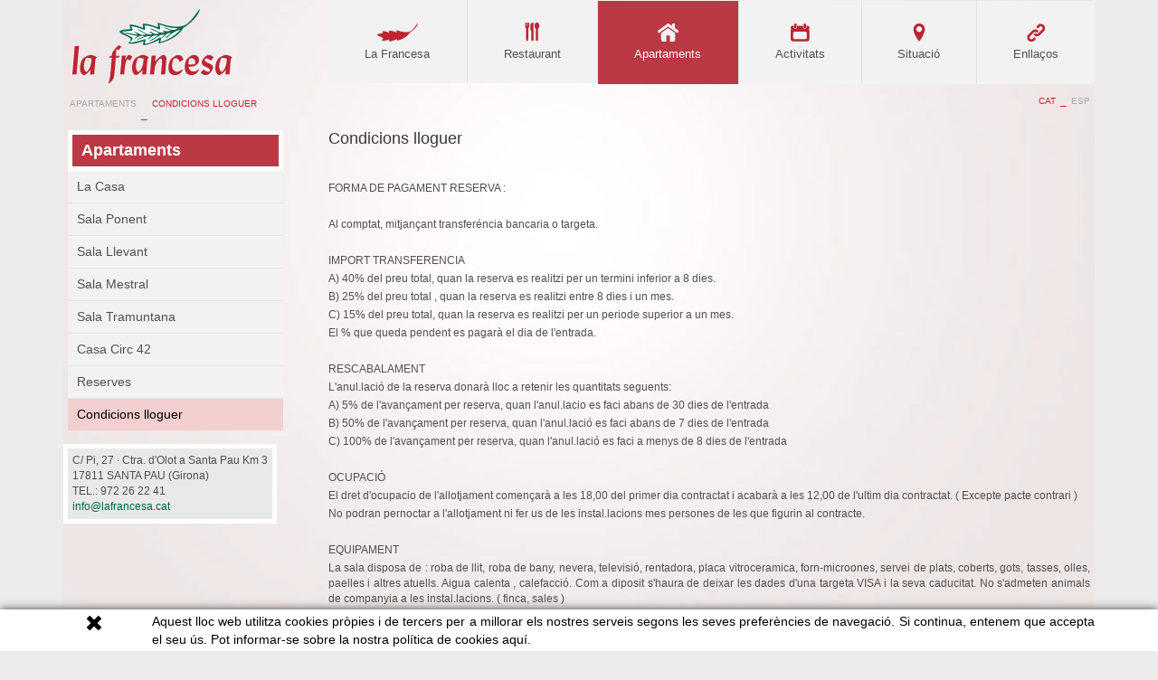

--- FILE ---
content_type: text/html; charset=utf-8
request_url: http://lafrancesa.cat/ca/condicions-lloguer.aspx
body_size: 9015
content:
<!DOCTYPE html>
<html>
<head>
	 
	<title>Condicions lloguer - RESTAURANT I ALLOTJAMENTS TURÍSTICS A LA GARROTXA</title>
	<link rel="shortcut icon" href="/FitxersWeb/11187/favicon.ico" />

	<meta charset="utf-8">
   	<meta http-equiv="X-UA-Compatible" content="IE=edge">
	<meta name="viewport" content="width=device-width, initial-scale=1.0">
	<meta name="title" lang="ca" content="Condicions lloguer - RESTAURANT I ALLOTJAMENTS TURÍSTICS A LA GARROTXA" />
<meta name="language" content="ca" />
<link rel="alternate" hreflang="ca" href="http://lafrancesa.cat/ca/condicions-lloguer.aspx" />
<link rel="alternate" hreflang="x-default" href="http://lafrancesa.cat/ca/condicions-lloguer.aspx" />
<link rel="alternate" hreflang="es" href="http://lafrancesa.cat/es/condiciones-alquiler.aspx" />
<meta name="robots" content="index, follow" />
<meta name="description" lang="ca" content="Allotjament turistic i rural i restaurant amb cuina volcànica a la garrotxa, girona" />
<meta name="keywords" lang="ca" content="allotjament rural, allotjament turistic, cuina volcànica, garrotxa, girona" />
<base href="http://lafrancesa.cat/skin/" />

	
	<link href="/skin/css/bootstrap.min.css" rel="stylesheet">
	
	<!-- CSS GPI -->
	<link rel="stylesheet" href="css/webnet.css" type="text/css" />
	<link rel="stylesheet" href="css/scrollBanner.css" type="text/css" />
	
	<!--[if IE 7]>
	<link rel="stylesheet" href="css/webnet_ie.css" type="text/css" />
	<![endif]-->

	<script type="text/javascript" src="/skin/js/jquery-1.11.0.min.js"></script>
	<script type="text/javascript" src="/skin/js/jquery-migrate-1.2.1.min.js"></script>
    	<script type="text/javascript" src="/skin/js/bootstrap.min.js"></script>
    	<script type="text/javascript" src="/skin/js/jquery.tools.min.js"></script>

   
	<script type="text/javascript" src="/WebNET/Javascript/jquery/jquery.cycle-2.88.js"></script>

	<link href='http://fonts.googleapis.com/css?family=Source+Sans+Pro:400,200' rel='stylesheet' type='text/css'>	
	
	<!--[if IE 7]>
		<link rel="stylesheet" href="/skin/css/ie7.css" type="text/css" />
	<![endif]-->

	<!--[if IE 8]>
		<link rel="stylesheet" href="/skin/css/ie8.css" type="text/css" />
	<![endif]-->

	<script type="text/javascript" src="/skin/js/jquery.colorbox-min.js"></script>

    	<link type="text/css" media="screen" rel="stylesheet" href="/skin/css/colorbox.css" />
	<script type="text/javascript">

		
		$(document).ready(function(){

			if ($( window ).width()>=767){	
				jQuery("a[rel='lightbox']").colorbox({transition:"fade",current:"{current} / {total}"});
			}else{
				jQuery("a[rel='lightbox']").click(function(e){
						e.preventDefault();
					})
			}
		});

	</script>

	<script type="text/javascript">

		$(document).ready(function(){
		$(".videobox").colorbox({
                        width:"70%", 
                        height:"70%", 
                        iframe:true,
                        slideshow: false
                }); 
		});
	</script>

<script type="text/javascript">
    jQuery(document).ready(function () { 
	
	function setCookie(c_name,value,exdays)
	{
		var exdate=new Date();
		exdate.setDate(exdate.getDate() + exdays);
		var c_value=escape(value) + ((exdays==null) ? "" : "; expires="+exdate.toUTCString()) + "; path=/";
		document.cookie=c_name + "=" + c_value;
	}
	
	function readCookie(name) {
		var nameEQ = name + "=";
		var ca = document.cookie.split(';');
		for(var i=0;i < ca.length;i++) {
			var c = ca[i];
			while (c.charAt(0)==' ') c = c.substring(1,c.length);
			if (c.indexOf(nameEQ) == 0) return c.substring(nameEQ.length,c.length);
			}
		return null;
	}
    
	var cookieaccept = readCookie('cookieaccept');
	if(!(cookieaccept == "yes")){
	
	$("#cookies_banner").delay(1000).slideDown('fast'); 

        $("#cookies_accept").click(function(){
		console.log("cookies");
	   setCookie("cookieaccept","yes",365);
            jQuery.post('/', 'set_cookie=1', function(){});
            $("#cookies_banner").slideUp('slow');
            $("#cookies_banner").fadeOut("slow");
        });
       } 
    });

</script>

	<style>
		#fonsBanner {
			background: url(/FitxersWeb/11187/fondo.jpg ) no-repeat fixed center center #edebeb;
			
		}
	</style>
</head>

<body id="fonsBanner">

<div id="wrap">

<form method="post" action="http://lafrancesa.cat/ca/condicions-lloguer.aspx" id="ctl00">
<div class="aspNetHidden">
<input type="hidden" name="__EVENTTARGET" id="__EVENTTARGET" value="" />
<input type="hidden" name="__EVENTARGUMENT" id="__EVENTARGUMENT" value="" />
<input type="hidden" name="__VIEWSTATE" id="__VIEWSTATE" value="/wEPDwULLTExNjYzMTk2MzEPZBYCAgcPFgIeBmFjdGlvbgUwaHR0cDovL2xhZnJhbmNlc2EuY2F0L2NhL2NvbmRpY2lvbnMtbGxvZ3Vlci5hc3B4ZGQym7HAgn9K8CvaqPK6zx8HnAO2VvxJHDoy4UlkPMwnbg==" />
</div>

<script type="text/javascript">
//<![CDATA[
var theForm = document.forms['ctl00'];
if (!theForm) {
    theForm = document.ctl00;
}
function __doPostBack(eventTarget, eventArgument) {
    if (!theForm.onsubmit || (theForm.onsubmit() != false)) {
        theForm.__EVENTTARGET.value = eventTarget;
        theForm.__EVENTARGUMENT.value = eventArgument;
        theForm.submit();
    }
}
//]]>
</script>


<script src="/WebResource.axd?d=MP4rv3bgt1CiyzKMv8IQ2un3sb4458029HYmj0FJ19xO3zxt8B2vpEm-vl4Xtsq_1SSsGD6IbAIYve7V-i6p8BYgbL2H3vQhHL1VULDLPVM1&amp;t=637814689746327080" type="text/javascript"></script>


<script src="/ScriptResource.axd?d=[base64]" type="text/javascript"></script>
<div class="aspNetHidden">

	<input type="hidden" name="__VIEWSTATEGENERATOR" id="__VIEWSTATEGENERATOR" value="BEAC69B1" />
</div>

<div class="container">

	<div class="row">
		<div class="col-lg-3 col-md-12 col-sm-12 col-xs-7 logo">
				<a href="/"><img class="img-responsive" src="/FitxersWeb/11187/logo_la_francesa.png"></a>
		</div>
		<div class="visible-xs">
			<div class="navbar-wrapper">		
					<div class="container">
						<div class="navbar navbar-inverse navbar-static-top gpi-navbar gpi-navbar-inverse" role="navigation">
							<div class="navbar-header gpi-navbar-header">
								<button type="button" class="navbar-toggle gpi-navbar-toggle" data-toggle="collapse" data-target=".navbar-collapse">
									<span class="sr-only">Toggle navigation</span>
									<span class="icon-bar"></span>
									<span class="icon-bar"></span>
									<span class="icon-bar"></span>
								</button>
							</div>
							
							<div class="navbar-collapse collapse">
											<ul class="nav navbar-nav gpi-navbar-nav"><li>					<a href="/ca/la-francesa.aspx">	<span>La Francesa</span></a></li><li><a href="/ca/restaurant.aspx" class="dropdown-toggle visible-xs visible-sm" data-toggle="dropdown">	<span>Restaurant</span></a><a href="/ca/restaurant.aspx" class="visible-md visible-lg">	<span>Restaurant</span></a><ul class="dropdown-menu gpi-dropdown-menu column_1 ">	<li>								<div class="gpi-columna">	<ul><li><a href="/FitxersWeb/86145/menu-grups-25.pdf">Menú cap de setmana, grups</a></li><li><a href="/ca/reserves-restaurant.aspx">Reserves</a></li><li><a href="/FitxersWeb/86145/menjar-per-emportar-25.pdf">MENJAR PER EMPORTAR</a></li>	</ul></div>	</li>	</ul></li><li><a href="/ca/apartaments.aspx" class="dropdown-toggle visible-xs visible-sm sel" data-toggle="dropdown">	<span>Apartaments</span></a><a href="/ca/apartaments.aspx" class="visible-md visible-lg sel">	<span>Apartaments</span></a><ul class="dropdown-menu gpi-dropdown-menu column_2 ">	<li>								<div class="gpi-columna">	<ul><li><a href="/ca/la-casa.aspx">La Casa</a></li><li><a href="/ca/sala-ponent.aspx">Sala Ponent</a></li><li><a href="/ca/sala-llevant.aspx">Sala Llevant</a></li><li><a href="/ca/sala-mestral.aspx">Sala Mestral</a></li><li><a href="/ca/sala-tramuntana.aspx">Sala Tramuntana</a></li>	</ul></div>	<div class="gpi-columna">	<ul><li><a href="/ca/casa-circ-42.aspx">Casa Circ 42</a></li><li><a href="https://apartamentos-la-francesa.amenitiz.io/es/booking/room">Reserves</a></li><li><a href="/ca/condicions-lloguer.aspx">Condicions lloguer</a></li>	</ul></div>	</li>	</ul></li><li><a href="/ca/activitats.aspx">	<span>Activitats</span></a></li><li><a href="/ca/situacio.aspx">	<span>Situació</span></a></li><li><a href="/ca/enllacos.aspx">	<span>Enllaços</span></a>				</li></ul>
							</div>
						</div>	
					</div>
				</div>	
		</div>
		<div id="menu_sup" class="col-lg-9 col-md-12 col-sm-12 float_right hidden-xs">
			<div><ul>
<li>
	<a onmouseout="this.getElementsByTagName('IMG')[0].src='/FitxersWeb/85823/picto_francesa_des.png';" onmouseover="this.getElementsByTagName('IMG')[0].src='/FitxersWeb/85823/picto_francesa_act.png';" href="/ca/la-francesa.aspx">
		<p class="imatge"><img SRC="/FitxersWeb/85823/picto_francesa_des.png"/></p>
		<p class="text">La Francesa</p>
	</a>
</li><li class="sep"></li><li>
	<a onmouseout="this.getElementsByTagName('IMG')[0].src='/FitxersWeb/85823/picto_restaurant_des.png';" onmouseover="this.getElementsByTagName('IMG')[0].src='/FitxersWeb/85823/picto_restaurant_act.png';" href="/ca/restaurant.aspx">
		<p class="imatge"><img SRC="/FitxersWeb/85823/picto_restaurant_des.png"/></p>
		<p class="text">Restaurant</p>
	</a>
</li><li class="sep"></li><li>
	<a class="sel" href="/ca/apartaments.aspx">
		<p class="imatge"><img SRC="/FitxersWeb/85823/picto_apartaments_act.png"/></p>
		<p class="text">Apartaments</p>

	</a>
</li><li class="sep"></li><li>
	<a onmouseout="this.getElementsByTagName('IMG')[0].src='/FitxersWeb/85823/picto_activitats_des.png';" onmouseover="this.getElementsByTagName('IMG')[0].src='/FitxersWeb/85823/picto_activitats_act.png';" href="/ca/activitats.aspx">
		<p class="imatge"><img SRC="/FitxersWeb/85823/picto_activitats_des.png"/></p>
		<p class="text">Activitats</p>
	</a>
</li><li class="sep"></li><li>
	<a onmouseout="this.getElementsByTagName('IMG')[0].src='/FitxersWeb/85823/picto_situacio_des.png';" onmouseover="this.getElementsByTagName('IMG')[0].src='/FitxersWeb/85823/picto_situacio_act.png';" href="/ca/situacio.aspx">
		<p class="imatge"><img SRC="/FitxersWeb/85823/picto_situacio_des.png"/></p>
		<p class="text">Situació</p>
	</a>
</li><li class="sep"></li><li>
	<a onmouseout="this.getElementsByTagName('IMG')[0].src='/FitxersWeb/85823/picto_enllacos_des.png';" onmouseover="this.getElementsByTagName('IMG')[0].src='/FitxersWeb/85823/picto_enllacos_act.png';" href="/ca/enllacos.aspx">
		<p class="imatge"><img SRC="/FitxersWeb/85823/picto_enllacos_des.png"/></p>
		<p class="text">Enllaços</p>
	</a>
</li></ul></div>
		</div>
	</div>		

	
	<!-- INICI CAP -->
	
	<!-- FI CAP -->
	
	<!-- INICI CONTINGUT -->
	<div class="row">
		<div class="col-lg-6 col-md-6 col-sm-6 col-xs-8">
			<div id="navi">
				<ul><li><a href="/ca/apartaments.aspx"><h2>Apartaments</h2></a></li><li>_</li><li><a class="sel" href="/ca/condicions-lloguer.aspx"><h2>Condicions lloguer</h2></a></li></ul>	
			</div>
		</div>

		<div class="col-lg-6 col-md-6 col-sm-6 col-xs-4">
			<div id="idiomes">
				<ul><li><a class="sel" href="http://lafrancesa.cat/ca/condicions-lloguer.aspx">CAT</a></li><li class="sep">_</li><li><a href="http://lafrancesa.cat/es/condiciones-alquiler.aspx">ESP</a></li></ul>

			</div>
		</div>

	</div>		
	<div class="row">
		<div class="col-lg-3 col-sm-3 col-md-3 col-xs-12">
			<div id="menu_lat" class="hidden-xs">	
					<ul>
<li><h1>Apartaments</h1></li><li><a href="/ca/la-casa.aspx"><h1>La Casa</h1></a></li><li class="sep"></li><li><a href="/ca/sala-ponent.aspx"><h1>Sala Ponent</h1></a></li><li class="sep"></li><li><a href="/ca/sala-llevant.aspx"><h1>Sala Llevant</h1></a></li><li class="sep"></li><li><a href="/ca/sala-mestral.aspx"><h1>Sala Mestral</h1></a></li><li class="sep"></li><li><a href="/ca/sala-tramuntana.aspx"><h1>Sala Tramuntana</h1></a></li><li class="sep"></li><li><a href="/ca/casa-circ-42.aspx"><h1>Casa Circ 42</h1></a></li><li class="sep"></li><li><a href="https://apartamentos-la-francesa.amenitiz.io/es/booking/room" onClick="javascript:window.open ('https://apartamentos-la-francesa.amenitiz.io/es/booking/room'); return false;"><h1>Reserves</h1></a></li><li class="sep"></li><li><a class="sel" href="/ca/condicions-lloguer.aspx"><h1>Condicions lloguer</h1></a></li></ul>
			</div>
			

			<div class="caixaDades hidden-xs">
					<div>C/ Pi, 27 · Ctra. d'Olot a Santa Pau Km 3</div>
					<div>17811 SANTA PAU (Girona)</div>
					<div>TEL.: 972 26 22 41</div>
					<div></div>
					<div><a class="fontMitjana" href="mailto:info@lafrancesa.cat">info@lafrancesa.cat</a></div>
				</div>
		</div>
		<div class="col-lg-9 col-sm-9 col-md-9 col-xs-12">
			<div>
				<script type="text/javascript">
//<![CDATA[
Sys.WebForms.PageRequestManager._initialize('ctl01', 'ctl00', ['tctl02','ctl02'], [], [], 90, '');
//]]>
</script>
<div id="ctl02">
	<span style="display:none"><span></span></span><span id="ctl07" style="visibility:hidden;display:none;"></span>
</div><div class="titolContingut"><h1>Condicions lloguer</h1></div>
<div>&nbsp;</div>
<div>&nbsp;</div>
<p>FORMA DE PAGAMENT RESERVA :</p>
<p>&nbsp;</p>
<p>Al comptat, mitjan&ccedil;ant transfer&#233;ncia bancaria o targeta.</p>
<p>&nbsp;</p>
<p>IMPORT TRANSFERENCIA</p>
<p>A) 40% del preu total, quan la reserva es realitzi per un termini inferior a 8 dies.</p>
<p>B) 25% del preu total , quan la reserva es realitzi entre 8 dies i un mes.</p>
<p>C) 15% del preu total, quan la reserva es realitzi per un periode superior a un mes.</p>
<p>El % que queda pendent es pagar&#224; el dia de l'entrada.</p>
<p>&nbsp;</p>
<p>RESCABALAMENT</p>
<p>L'anul.laci&#243; de la reserva donar&#224; lloc a retenir les quantitats seguents:</p>
<p>A) 5% de l'avan&ccedil;ament per reserva, quan l'anul.lacio es faci abans de 30 dies de l'entrada</p>
<p>B) 50% de l'avan&ccedil;ament per reserva, quan l'anul.laci&#243; es faci abans de 7 dies de l'entrada</p>
<p>C) 100% de l'avan&ccedil;ament per reserva, quan l'anul.laci&#243; es faci a menys de 8 dies de l'entrada</p>
<p>&nbsp;</p>
<p style="text-align: justify;">OCUPACI&#211;</p>
<p style="text-align: justify;">El dret d'ocupacio de l'allotjament comen&ccedil;ar&#224; a les 18,00 del primer dia contractat i acabar&#224; a les 12,00 de l'ultim dia contractat. ( Excepte pacte contrari )</p>
<p style="text-align: justify;">No podran pernoctar a l'allotjament ni fer us de les instal.lacions mes persones de les que figurin al contracte.</p>
<p style="text-align: justify;">&nbsp;</p>
<p style="text-align: justify;">EQUIPAMENT</p>
<p style="text-align: justify;">La sala disposa de : roba de llit, roba de bany, nevera, televisi&#243;, rentadora, placa vitroceramica, forn-microones, servei de plats, coberts, gots, tasses, olles, paelles i altres atuells. Aigua calenta , calefacci&#243;. Com a diposit s'haura de deixar les dades d'una targeta VISA i la seva caducitat. No s'admeten animals de companyia a les instal.lacions. ( finca, sales )</p>
<p style="text-align: justify;">Els cotxes NO poden pujar en els llocs on hi ha gespa, i han d'estacionar-se correctament. Es reserva el dret de cambiar la sala escollida si per alguna ra&#243; no es pogues ocupar. S'ha de deixar la sala en el mateix estat i ordre que s'ha trobat. El consum d'aigua, llum i calefacci&#243; est&#224; incl&#243;s en el preu. (Agrairem no fer-ne abus) La piscina que trobar&#224;n a les nostres instal.lacions &#232;s d'&#249;s privat i particular. Est&#224; totalment prohibit entrar al recinte tancat de la piscina i fer-ne us si no s'es client dels apartaments.</p>
<p style="text-align: justify;">Els llogaters es comprometen a tenir cura i a controlar els menors perqu&#232; no accedeixin sols al recinte de la piscina. L'empresa no es fa responsable de posibles robatoris o desperfectes ocasionats als bens dels clients. No es permet fumar dintre de les instal-lacions.</p>
			</div>
		</div>
	</div>	
	
	<div class="clear_both"></div>
		
</div>		
</div>
	<!-- FI CONTINGUT -->

<!-- INICI PEU -->


<div class="container">
<div id="footer">
	<div class="row">	
			<div class="col-lg-9 col-md-9 col-sm-9 col-xs-12">
				<div id="menu_peu" class="">	
					<ul>
<li><h3>Restaurant</h3></li><li><a href="/FitxersWeb/86145/menu-grups-25.pdf" onClick="javascript:window.open ('/FitxersWeb/86145/menu-grups-25.pdf'); return false;"><h3>Menú cap de setmana, grups</h3></a></li><li><a href="/ca/reserves-restaurant.aspx"><h3>Reserves</h3></a></li><li><a href="/FitxersWeb/86145/menjar-per-emportar-25.pdf" onClick="javascript:window.open ('/FitxersWeb/86145/menjar-per-emportar-25.pdf'); return false;"><h3>MENJAR PER EMPORTAR</h3></a></li>	<div class="clear_both"></div>
</ul><ul>
<li><h3>Apartaments</h3></li><li><a href="/ca/la-casa.aspx"><h3>La Casa</h3></a></li><li><a href="/ca/sala-ponent.aspx"><h3>Sala Ponent</h3></a></li><li><a href="/ca/sala-llevant.aspx"><h3>Sala Llevant</h3></a></li><li><a href="/ca/sala-mestral.aspx"><h3>Sala Mestral</h3></a></li><li><a href="/ca/sala-tramuntana.aspx"><h3>Sala Tramuntana</h3></a></li><li><a href="/ca/casa-circ-42.aspx"><h3>Casa Circ 42</h3></a></li><li><a href="https://apartamentos-la-francesa.amenitiz.io/es/booking/room" onClick="javascript:window.open ('https://apartamentos-la-francesa.amenitiz.io/es/booking/room'); return false;"><h3>Reserves</h3></a></li><li><a class="sel" href="/ca/condicions-lloguer.aspx"><h3>Condicions lloguer</h3></a></li>	<div class="clear_both"></div>
</ul> 
				</div>
				<div class="facebook">
					<div id="fb-root"></div>
<script>(function(d, s, id) {
  var js, fjs = d.getElementsByTagName(s)[0];
  if (d.getElementById(id)) return;
  js = d.createElement(s); js.id = id;
  js.src = "//connect.facebook.net/ca_ES/all.js#xfbml=1";
  fjs.parentNode.insertBefore(js, fjs);
}(document, 'script', 'facebook-jssdk'));</script> 
					<div class="float_left">
<p>Segueix-nos a <a target="_blank" href="https://www.facebook.com/pages/Restaurant-La-Francesa/170539893063373">Facebook</a></p></div>
					<div class="float_left" style="margin-left:15px;margin-top:-6px;"><div class="fb-like" data-href="https://www.facebook.com/pages/Restaurant-La-Francesa/170539893063373" data-send="false" data-layout="button_count" data-width="250" data-show-faces="false" data-colorscheme="dark" style="padding-top:7px"></div></div>
					<div class="clear_both"></div>
				</div>

			</div>
			<div class="col-lg-3 col-md-3 col-sm-3 col-xs-12">
				<div class="caixa_peu float_right">
					<div>
						
<p style="padding:5px 0px ;" class="nop"><span style="font-size: 14px;"><span style="color: rgb(200, 200, 199);">Ens trobar&#224;s a:</span></span></p>
				
					</div>
					
<p><span style="font-size: 14px;">C/ Pi, 27 &#183; Ctra. d'Olot a Santa Pau Km 3<br />
17811 SANTA PAU (Girona)</span></p>
<p><a href="tel:972262241"><strong><span style="font-size: 16px"><span style="color: rgb(228,221,221)">972 26 22 41</span></span></strong></a></p>
<p><a href="mailto:info@lafrancesa.cat">info@lafrancesa.cat</a></p> 
			
				</div>
			</div>	
	</div>
	<div class="row">
		<div class="col-lg-12 col-md-12 col-sm-12 col-xs-12">
			<div class="credits clear_both">
			
				<!-- AVIS LEGAL -->
				<div id="avis_legal" class="float_left">
					<ul><li><a href="/ca/politica-de-cookies.aspx">POLITICA DE COOKIES</a></li><li>|</li><li><a href="/ca/avis-legal.aspx">AVÍS LEGAL</a></li></ul> 
				</div>
			
			<!-- LOGO WEBNET -->
				<div class="float_right webnet"><a href="http://www.gpisoftware.com" target="_blank" title="GPI Software - Internet & Web Solutions"><img src="images/logowebnet.png" style="border:none;" alt="GPI Software - Internet & Web Solutions" /></a></div>
			
			<!-- CREDITS -->
				<div class="float_right nop">
					<p style="text-align: left;text-transform: uppercase;">Distribu&iuml;t per: <a target="_blank" href="http://www.e-micrologic.com">MICROL&Ograve;GIC S.L.U.</a></p>
				</div>
				<div class="clear_both"></div>
			</div>
		</div>
	</div>
</div>
</div>
</div>




<!-- FI PEU -->
<div id="cookies_banner">
	<div class="container">
	<div class="row">
		<div class="col-lg-1 col-md-1 col-xs-1">
			<div id="cookies_accept"><span class="glyphicon glyphicon-remove"></span></div>
		</div>
		<div  class="col-lg-11 col-md-11 col-xs-11">
<p style="text-align: justify;">Aquest lloc web utilitza cookies pr&#242;pies i de tercers per a millorar els  nostres serveis segons les seves prefer&#232;ncies de navegaci&#243;. Si  continua, entenem que accepta el seu &#250;s. Pot informar-se sobre la nostra  pol&#237;tica de cookies <a href="/ca/politica-de-cookies.aspx">aqu&#237;</a>.</p> </div>
	</div>
	</div>
</div>

<script type="text/javascript"> function MicroNETWebEnableDisable ( _control, _enable, _disabledText, _enabledText ) { if ( _enable == true ) { _control.readOnly = false; _control.value = _enabledText; _control.onfocus = null; } else { _control.readOnly = true; _control.value = _disabledText; _control.onfocus = _control.blur; }; } function MicroNETWebEnableDisable_radioButton ( _control, _enable, _enabledOption ) {var myList;myList = _control.getElementsByTagName ('input'); if ( _enable == true )  {_control.disabled = false;_control.onfocus = null;for ( var contador=0; contador < myList.length; contador++)if (myList [contador].type == 'radio')if (myList [contador].value == _enabledOption)myList [contador].checked = true;else myList [contador].checked = false;} else {_control.disabled = true;_control.onfocus = _control.blur;for ( var contador=0; contador < myList.length; contador++)if (myList [contador].type == 'radio')myList [contador].checked = false;}} </script><script type="text/javascript"> function MicroNETWebAssignValue ( _control, _enable, _disabledText, _enabledText ) { if ( _enable == true ) { _control.value = _enabledText; } else { _control.value = _disabledText; } } </script><script type="text/javascript"> function checkEnter(e, submitInput) { var characterCode; if (e && e.which) {e=e; characterCode=e.which;} else { e=event; characterCode=e.keyCode;}if (characterCode==13){ __doPostBack(submitInput, '');return false;} else { return true; }}</script>
<script type="text/javascript">
//<![CDATA[
Sys.Application.add_init(function() {
    $create(Sys.UI._Timer, {"enabled":true,"interval":900000,"uniqueID":"ctl07"}, null, null, $get("ctl07"));
});
//]]>
</script>
</form>

<script>
  (function(i,s,o,g,r,a,m){i['GoogleAnalyticsObject']=r;i[r]=i[r]||function(){
  (i[r].q=i[r].q||[]).push(arguments)},i[r].l=1*new Date();a=s.createElement(o),
  m=s.getElementsByTagName(o)[0];a.async=1;a.src=g;m.parentNode.insertBefore(a,m)
  })(window,document,'script','//www.google-analytics.com/analytics.js','ga');

  ga('create', 'UA-65721753-1', 'auto');
  ga('send', 'pageview');

</script>



</body>
</html>

--- FILE ---
content_type: text/css
request_url: http://lafrancesa.cat/skin/css/webnet.css
body_size: 6843
content:

@font-face {
    font-family: "SourceSansPro-ExtraLight";
    src: url("../fonts/SourceSansPro-ExtraLight.ttf");
}

@font-face {
    font-family: "SourceSansPro-Regular";
    src: url("../fonts/SourceSansPro-Regular.ttf");
}


body {
	margin:0px;
	padding:0px;
	font-size:12px;
	font-family:Arial, Helvetica, sans-serif;;
	color:#504F4F;
}

html, form, body {
	height:100%;
}

.float_left {float:left;}
.float_right {float:right;}
.absolute {position:absolute;}
.relative {position:relative;}
.clear_both {clear:both;}


img {
	border:0px;
}

a {
	text-decoration:none;
	color:#00664C;
}

a.sel, a:hover {
	color:#BD2533;
	text-decoration:none;
}

p {
	margin: 3px 5px 3px 0px;
}

.nop p {
	margin:0px;
}

p.nop {
	margin:0px;
}

table {
	font-size:12px;
	font-family:Arial, Helvetica, sans-serif;;
}

/*****************************************/
/*GENERALS********************************/
/*****************************************/

#container_general {
	min-height:100%;
}

#container_cap {
	height:98px;
}
		#logo {
			margin:0px 7px;
		}
	
#container_contingut{
	padding: 0px 0px 171px 0px;
}
		#container_contingut >.sep{
			border-top:10px solid [BANNER_SUPERIOR_SEPADARORES];
			width:980px;
			margin:0px auto;
			box-shadow:0px 1px 2px #c1c1c1;
		}
	
		#contingut {
			width:721px;
			margin: 0 7px 0 0;
		}
		
		#lateral {
			width:200px;
			margin:0px 45px 0 7px;
		}

		.titolContingut h1{
			font-size:18px;
			color:#3A3838;
		}
		
#container_peu {
	height:161px;
	/*margin-top:-161px;*/
	/*background:url(/FitxersWeb/67923/fondo_pie.jpg) repeat-x;*/
	background:#383637;
}
		#peu {
			padding:0px 7px;
		}

.ample_web {
	width:980px;
	margin:0px auto;
}

#footer {
    background-color: #383637;
    height: 168px;
    margin-top: -168px;
    position: relative;
    z-index: 200;
	padding: 0 7px;
}

#wrap {
    height: auto;
    min-height: 100%;
    overflow: hidden;
    padding: 0 0 168px;
}



/*****************************************/
/*HOME************************************/
/*****************************************/

#contingut_home {
	width:966px;
	margin: 0 7px 0 7px;
}
		
#lateral_home {
	width:230px;
	margin:0px 7px 0 17px;
}

/*****************************************/
/*RESUMIDOR SERVEIS HOME******************/
/*****************************************/
.resumidor_categoriesHome{
	margin:15px 7px;
}

.resumidor_categoriesHome .item, table.serveisHome{
	background:#ffffff;
	padding:5px;
	height:475px;
}

table.serveisHome td{
	padding: 5px 10px 0;
}

.titolDestacat h2{
	color: #504f4f;
	font-size:19px;
	font-family: Arial,Helvetica, sans-serif;
	margin: 0;
    padding: 0;
	font-weight:bold;
	text-transform:uppercase;
}

h2.subtitolDestacat{
	font-size:14px;
	color:rgb(189, 37, 51);
	font-weight:bold;
	text-transform:uppercase;
	margin-bottom:15px;
}

.titolDescripcioDestacat h4{
	font-size:12px;
	font-weight:700;
	color:rgb(58, 56, 56);
	text-transform:uppercase;
}

.fotoDestacats{
	width:100%;
}

.fotoBlanc{
	background:#ffffff;
	padding:7px;
}

.foto100{
	width:100%;
}


/*MENU RESPONSIVE*/

#gpi_menu_superior {
    background: #f2f2f3  repeat scroll 0 0;
    border: 0 none;
    position: realtive;
    top: 0;
    width: 100%;
    z-index: 100;
	border-bottom:1px solid #f2b4b8;
}
.gpi-navbar {
    background: #f2f2f3  repeat scroll 0 0;
    border: 0 none;
    margin-bottom: 0;
}
.gpi-navbar-nav > li > a {
    /*font-family:Lato-Regular;*/
    font-size: 14px;
    padding: 10px 15px ;
    text-transform: uppercase;

}

.navbar-inverse .navbar-collapse, .navbar-inverse .navbar-form {
    border: medium none;
}
.gpi-navbar-inverse .gpi-navbar-nav > li > a {
    background: rgba(0, 0, 0, 0) none repeat scroll 0 0;
    color: #bd2533;
	 font-weight:bold;
}
.gpi-navbar-inverse .gpi-navbar-nav > li > a:hover, .gpi-navbar-inverse .gpi-navbar-nav > li > a:focus, .gpi-navbar-inverse .gpi-navbar-nav > li > a.sel {
    background: rgba(0, 0, 0, 0) none repeat scroll 0 0;
    color: #504f4f;
}
.gpi-navbar .navbar-inverse .navbar-nav > .open > a, .navbar-inverse .navbar-nav > .open > a:hover, .navbar-inverse .navbar-nav > .open > a:focus, .navbar-inverse .navbar-nav > .open > a.sel {
    background: rgba(0, 0, 0, 0) none repeat scroll 0 0;
    color: #504f4f;
}
.navbar-inverse .navbar-nav > .open > a, .navbar-inverse .navbar-nav > .open > a:hover, .navbar-inverse .navbar-nav > .open > a:focus, .navbar-inverse .navbar-nav > .open > a.sel {
    background: rgba(0, 0, 0, 0) none repeat scroll 0 0;
    color: #504f4f;
}
.gpi-dropdown-menu {
    background: #004063 repeat scroll 0 0;
    border: medium none;
    border-radius: 0;
}
ul.gpi-dropdown-menu {
    overflow: auto;
}
.gpi-dropdown-menu > li > a:hover, .gpi-dropdown-menu > li > a:focus {
    background: rgba(0, 0, 0, 0) none repeat scroll 0 0;
}

.navbar-nav > li > .dropdown-menu {
    border-top: 1px solid #504f4f;
}

.gpi-navbar-inverse .gpi-navbar-nav > li:hover ul.gpi-dropdown-menu {
    display: block;
}
.gpi-navbar-toggle {
    margin-bottom: 13px;
    margin-top: 40px;
}

.navbar-toggle {
    background-color: #bd2533;
    background-image: none;
    border: 1px solid transparent;
    border-radius: 0;
    float: right;
    margin-right: 15px;
    padding: 9px 10px;
    position: relative;
}

.navbar-inverse .navbar-toggle {
    border-color: transparent;
}
ul.column_1 {
    width: 222px;
}
ul.column_2 {
    width: 442px;
}
ul.column_3 {
    width: 662px;
}
.gpi-columna {
    width: 220px;
}
.gpi-columna ul {
    list-style: outside none none;
    padding-left: 10px;
}
.gpi-columna li {
    line-height: 2.429;
}
.gpi-columna li a {
   
	color: #504f4f;
    display: block;
    padding: 0 20px;
    text-align: left;
	font-size: 12px;
}
.gpi-columna li a:hover {
    
	color: #bd2533;
    text-decoration: none;
}

/*FI MENU RESPONSIVE*/

/*****************************************/
/*RESUMIDORS NOTICIES HOME****************/
/*****************************************/

.noticies_home .titol {
	height:34px;
	/*width:122px;*/
	line-height:34px;
	padding:0px 10px;
	background:#bd2533;
	color:#ffffff;
	font-weight:bold;
	font-size:18px;
	margin-right:2px;
	text-align:center;
}

.item_resumidor_1{
	height:34px;
	line-height:34px;
	background:#e4dddd;
	padding:0px 10px;
	overflow:hidden;
	margin-bottom:5px;
	float:none;
}

.item_resumidor_1 h2{
	font-size:12px;
	font-weight:bold;
	color:#bd2533;
	display:inline;
	margin-right:3px;
}



.item_resumidor_1 h1{
	font-size:12px;
	font-weight:bold;
	color:#3a3838;
	display:inline;
	margin-right:3px;
}

.item_resumidor_1 h3{
	font-size:12px;
	font-weight:normal;
	color:#3a3838;
}
/*
.item_resumidor_1 h3 p{
	color:#504f4f;
}*/

.item_resumidor_1 .descripcio{
	display:inline;
	width:615px;
	overflow:hidden;
}

.item_resumidor_1 .descripcio p{
	margin:9px;
}

.item_resumidor_2 {
	background:url(/FitxersWeb/67923/fonsNoticies.jpg);
	height:114px;
	width:100%;
}

.item_noticia_home {
	/*width:215px;*/
	/*margin:12.5px;*/
	/*height:89px;*/
	overflow:hidden;
	margin:10px 5px;
}

.item_noticia_home h3 {
	font-size:12px;
	font-weight:bold;
	margin-bottom:1px;
	color:#504f4f;
}

.item_noticia_home h4 {
	font-size:12px;
	font-weight:normal;
	color:#504f4f;
}

.item_noticia_home .descripcio {
	height:60px;
	overflow:hidden;
}

/*****************************************/
/*BOTO************************************/
/*****************************************/

a.boto {
	background:url(/FitxersWeb/67923/boto.png) no-repeat scroll bottom right;
	height:15px;
	padding-right: 15px;
	float:left;
	display:block;
}

a.boto span{
	display:block;
	color:#3A3838;
	line-height:15px;
	font-size:12px;
	font-weight:bold;
}

a.boto:hover {
	background-position:  top right;
}

a.boto:hover span{
	color:#000000;
}

a.botoInfo {
	background:url(/FitxersWeb/67923/botoInfo.png) no-repeat scroll bottom right;
	height:19px;
	padding-right: 25px;
	float:right;
	display:block;
}

a.botoInfo span{
	display:block;
	color:#3A3838;
	line-height:19px;
	font-size:10px;
	font-weight:bold;
}

a.botoInfo:hover {
	background-position:  top right;
}

a.botoInfo:hover span{
	color:#000000;
}

a.botoPDF{
	background:url(/FitxersWeb/67923/pdf.png) no-repeat scroll bottom right;
	height:13px;
	padding-right:15px;
	float:left;
	display:block;
}

a.botoPDF span{
	display:block;
	color:#3a3838;
	line-height:13px;
	font-size:10px;
	font-weight:bold;
}

a.botoPDF:hover {
	background-position:  top right;
}

a.botoPDF:hover span{
	color:#000000;
}

/*****************************************/
/*H***************************************/
/*****************************************/

h1 {
	padding:0px;
	margin:0px;
	font-size:15px;
}

h2 {
	padding:0px;
	margin:0px;
}

h3 {
	padding:0px;
	margin:0px;
}

/*****************************************/
/*PAGINADOR*******************************/
/*****************************************/

a.botoPager {
	border-radius:50px;
	border:4px solid #dab645;
	margin:0px 3px;
	padding:0px 4px;
	background:#FFFFFF;
	color:#dab645;
	font-size:10px;
}

a.botoPager:hover {
	border:4px solid #f8bb02;
	color:#f8bb02;
}

.selected a.botoPager {
	border:4px solid #f8bb02;
	color:#f8bb02;
}

.actualPage {
	font-size: 10px;
	font-weight:bold;
	color:#F8BB02;
}

.totalPage {
	color:#DAB645;
}

/*****************************************/
/*FORMULARI*******************************/
/*****************************************/
.formulari input, .formulari textarea, .formulari select {
	background:#E9E9E9;
	border:3px solid #FFFFFF;
	color:#A9A9A8;
	padding:4px;
	font-size:12px;
	font-family:Arial, Helvetica, sans-serif;;
}

a.acceptCondicions  {
	color:#3A3838;
	line-height:15px;
	font-size:10px;
	font-weight:bold;
}

a.acceptCondicions:hover {
	/*color:#dab645;*/
	color:#000000;
}

/*****************************************/
/*MENU SUPERIOR***************************/
/*****************************************/

#menu_sup ul{
	padding:0px;
	margin:0;
	/*height:92px;*/	
	list-style:none;
	/*width:750px;*/
	display:table;
	width:100%;

}

#menu_sup li {
	display:table-cell;
}

#menu_sup li a{
	background:#F2F2F3;
	height:92px;
	padding:0px 35px;
	display:block;
	font-size:13px;
	color:#505050;
	text-decoration:none;
}

#menu_sup li a:hover, #menu_sup li a.sel{
	background:#BB3845;
	color:#FFFFFF;
	text-shadow:0px 0px 1px #bd2533;
}

#menu_sup .sep {
	width:1px;
	height:auto;
	background:#DFE1E2;
}

#menu_sup p {
	margin:0px;
	text-align:center;
}

#menu_sup p.text {
	padding-top:5px;
}

#menu_sup p.imatge {
	padding-top:25px;
}

/*****************************************/
/*MENU LATERAL****************************/
/*****************************************/

#menu_lat ul{
	list-style:none;
	/*width:200px;*/
	padding:0px;
	margin: 0 20px 15px 5px;
}

#menu_lat li a h1{
	color:#505050;
	background:#f2f2f3;
	display:block;
	height:35px;
	line-height:35px;
	font-size:14px;
	padding-left:10px;
	font-weight:normal;
}

#menu_lat li a:hover h1, #menu_lat li a.sel h1 {
	color:#000000;
	background:#F3CFCF;
}

#menu_lat ul li.sep {
	height:1px;
	background:#E6E6E4;
}

#menu_lat ul >:first-child h1 {
	font-weight:bold;
	font-size:18px;
	background:#BB3845;
	color:#FFFFFF;
	border:5px solid #FFFFFF;
	/*height:35px;*/
	line-height:35px;
	padding-left:10px;
}

/*****************************************/
/*NAVEGADOR*******************************/
/*****************************************/

#navi ul {
	padding:0px;
	margin:15px 0 0 7px;
	list-style:none;
	/*height:35px;*/
	line-height:35px;
	float:left;
}

#navi li {
	float:left;
	padding: 0px 5px 0 0;
	color:#BD2533;
}

#navi li a h2{
	color:#ABAAAA;
	text-transform:uppercase;
	font-size:10px;
	font-weight:normal;
}

#navi li a.sel h2, #navi li a:hover  h2{
	color:#BD2533;
}


/*****************************************/
/*IDIOMES*********************************/
/*****************************************/

#idiomes ul {
	padding:0px;
	margin:0px 0 0 7px;
	list-style:none;
	height:35px;
	line-height:35px;
	float:right;
}

#idiomes li {
	float:left;
	padding: 0px 5px 0 0;
}

#idiomes li a{
	color:#ABAAAA;
	text-transform:uppercase;
	font-size:10px;
	font-weight:normal;
	text-decoration:none;
}

#idiomes li a.sel , #idiomes li a:hover  {
	color:#BD2533;
}

#idiomes li.sep {
	color:#BD2533;
}

/*****************************************/
/*BUSCADOR********************************/
/*****************************************/

.buscador {
	height:45px;
	margin-bottom:15px;
}

.buscador input {
	border-left:5px solid #FFFFFF;
	border-top:5px solid #FFFFFF;
	border-bottom:5px solid #FFFFFF;
	border-right:none;
	background:#E9E9E9;
	height:35px;
	padding:0px 5px;
	float:left;
	width:150px;
	color:#A9A9A8;
	font-size:12px;
	font-family:Arial, Helvetica, sans-serif;;
}

.buscador .picto_lupa {
	background:#FFFFFF;
	height:45px;
	width:35px;
	float:left;
}

.buscador .picto_lupa  input{
	background:#FFFFFF;
	height:45px;
	width:35px;
	float:left;
	border:none;
	padding:0px;
}


.buscador_home {
	height:45px;
	margin-bottom:15px;
}

.buscador_home input {
	border-left:4px solid #FFFFFF;
	border-top:4px solid #FFFFFF;
	border-bottom:4px solid #FFFFFF;
	border-right:none;
	background:#E9E9E9;
	height:37px;
	padding:0px 5px;
	float:left;
	width:180px;
	color:#A9A9A8;
	font-size:12px;
	font-family:Arial, Helvetica, sans-serif;;
}

.buscador_home .picto_lupa {
	background:#FFFFFF;
	height:45px;
	width:35px;
	float:left;
}

.buscador_home .picto_lupa  input{
	background:#FFFFFF;
	height:45px;
	width:35px;
	float:left;
	border:none;
	padding:0px;
}


/*****************************************/
/*DADES EMPRESA***************************/
/*****************************************/

.caixaDades {
	background: none repeat scroll 0 0 #E9E9E9;
    border: 5px solid #FFFFFF;
    color: #504F4F;
    float: left;
    padding:5px;
    /*width: 100%;*/
	margin-bottom:15px;
	/*text-align:center;*/
}

/*****************************************/
/*LLISTAT*********************************/
/*****************************************/

.item_llistat {
	width:350px;
	height:185px;
	overflow:hidden;
	margin:0 5px 14px 5px;
}

.item_llistat .cap{
	height:85px;
	line-height:85px;
}

.item_llistat .imatge img {
	height:85px;
	width:85px;
}

.item_llistat .titol h1 {
	margin:0px;
	padding:0px;
	font-size:18px;
	font-weight:bold;
	color:#3A3838;
}

.item_llistat .descripcio {
	padding:0px 0 0 10px;
	height:75px;
	overflow:hidden;
	padding-bottom:6px;
}

/*****************************************/
/*FITXA***********************************/
/*****************************************/

.fitxa .imatge {
	width:228px;
	height:419px;
	margin-right:15px;
}

.fitxa .imatge img{
	width:218px;
	height:409px;
	border:5px solid #FFFFFF;
}

.fitxa .descripcio {
	width:478px;
}

.fitxa .descripcio .titol {
	height:30px;
	line-height:30px;
}

.fitxa .descripcio .titol img {
	height:26px;
	float:left;
	margin-right:5px;
} 

.fitxa .descripcio .titol h1 {
	float:left;
	font-size:18px;
	color:#504F4F;
} 

/*****************************************/
/*NOTICIES********************************/
/*****************************************/

#item_noticies {
	/*width:226px;*/
	margin:5px 3px 20px 3px;
	height:220px;
	overflow:hidden;
	position:relative;
} 

#item_noticies img{
	border:5px solid #FFFFFF;
	/*height:90px;*/
	/*width:218px;*/
	margin:2px 0px;
} 

#item_noticies h2{
	color:#3A3838;
	font-size:12px;
	font-weight:bold;
} 

#item_noticies h3{
	color:#D9B23A;
	font-size:10px;
	font-weight:bold;
} 

#item_noticies h4{
	color:#504f4f;
	font-size:12px;
	font-weight:normal;
	margin:0px;
	height:55px;
} 

#item_noticies .mesInfo{
position:absolute;
right:5px;
bottom:5px;
}

h1.titolActivitats{
	font-size:30px;
}

h2.activitats{
	font-size:24px;
}

/*****************************************/
/*MENU PEU********************************/
/*****************************************/

#menu_peu{
	padding-top:5px;
}

#menu_peu ul{
	padding:0px;
	margin:0px 20px 0 0;
	list-style:none;
	/*float:left;*/
	min-width:200px;
	clear:both;
}

#menu_peu li{
	float:left;
	line-height:30px;
	margin-right:10px;
}

#menu_peu li a h3{
	color:#939393;
	text-transform:uppercase;
	font-size:10px;
	font-weight:normal;
	margin-top: 10px;
}

#menu_peu li a.sel h3 , #menu_peu li a:hover h3{ 
	color:#FFFFFF;
}

#menu_peu  ul > :first-child h3{
	font-size:14px;
	color:#C8C8C7;
	font-weight:normal;
	margin-right:15px;
	line-height:27px;
}

/*****************************************/
/*PEU*************************************/
/*****************************************/
.caixa_peu {
	/*height:131px;*/
	overflow:hidden;
	/*width:237px;*/
	color:#716f6f;
	float:right;
}

.caixa_peu a{
	color:#716f6f;
}

.caixa_peu a:hover{
	color:#ffffff;
}

.caixa_peu p{
	margin:6px 0px;
}

.credits {
	bottom:0px;
	left:0px;
	padding-top:10px;
	border-top:1px solid #4C4A47;
	color:#939393;
	font-size:10px;
}

.webnet {
	margin-top:-2px;
	margin-left:3px;
}

/*****************************************/
/*AVIS LEGAL******************************/
/*****************************************/

#avis_legal ul {
	margin:0px;
	padding:0px;
	list-style:none;
}

#avis_legal li {
	float:left;
	color:#939393;
}

#avis_legal li a {
	color:#939393;
	padding:0px 3px;
}

#avis_legal li a.sel, #avis_legal li a:hover {
	color:#FFFFFF;
}

/*****************************************/
/*CALENDARI******************************/
/*****************************************/

.calendari {
	background:#FFFFFF;
	padding:4px;
	margin-bottom: 15px;
}

table.multiMonthCalendar {
	background:#E9E9E9;
}

.calendarDay td{
	border:1px solid #DCDCDC;
	background:#FFFFFF;
	color:#DAB646;
	padding:4px 0px;
	cursor:pointer;
}

.calendarHeader {
	background:#DCDCDC;
	color:#A9A9A8;
	font-weight:normal;
}

th {
	font-weight:normal;
}

.multiMonthHeader {
	color:#F8BB02;
	font-weight:bold;
	font-size:14px;
}

.multiMonthHeader td{
	padding:3px;
}

.marcImatge{
border: 5px solid #FFFFFF;
}

.subtitol{
font-size:15px;
color:#3A3838;
margin-top:0px;
margin-bottom:10px;
font-weight:normal;
}




.facebook{
    color: #C8C8C7;
    font-size: 14px;
    font-weight: normal;
    line-height: 27px;
    margin-right: 15px;
}

.facebook a{
	color:#939393;
}

.facebook a:hover{
	color:#BD2533;
}

/********FORMULARI NOU*****/


.marginRight70{
	margin-right:70px;
}

.gpi-formulari input {
    border-radius: 0px;
    border: 3px solid #ffffff;
    box-shadow: none;
    padding: 3px;
    margin: 5px 5px 5px 0px;
    color: #454545;
    width: 90%;
    font-size: 16px;
    /*font-family: SourceSansPro-Light;*/
    height: 34px;
    line-height: 34px;
	background: #E9E9E9;
}

.gpi-formulari textarea{
	border-radius:0px;
	-moz-border-radius:0px;
	-webkit-border-radius:0px;
	border:3px solid #ffffff;
	box-shadow: none;
	-webkit-box-shadow: none;
	-moz-box-shadow: none;
	padding:3px;
	margin:5px 5px 5px 0px;
	color: #454545;
	width:90%;
	font-size:16px;
	/*font-family: SourceSansPro-Light;*/
	background: #E9E9E9;
	
}

.gpi-campsFormulari {
    text-align: right;
	margin-top:11px;
}

.form-control:focus{
	box-shadow: 0 1px 1px rgba(0, 0, 0, 0.075) inset, 0 0 8px transparent;
	border:1px solid transparent;
}

.gpi-data input{
	width:90%;
}


.gpi-formulari input[type=checkbox], #checkbox .form-control{
	height:25px;
	width:40px;
	border:none;
	box-shadow:none;
	padding:0px;
	margin:0px;
}

/*COOKIES***********************************/
#cookies_banner{
    border-color: #000000 !important;
    border-radius: 0 0 0 0 !important;
    -o-border-radius: 0 0 0 0 !important;
    -moz-border-radius: 0 0 0 0 !important;
    -webkit-border-radius: 0 0 0 0 !important;
    -ms-border-radius: 0 0 0 0 !important;
    border-width: 1px 0 !important;
    box-shadow: 0 0 10px #444444;
    -o-box-shadow: 0 0 10px #444444;
    -ms-box-shadow: 0 0 10px #444444;
    -webkit-box-shadow: 0 0 10px #444444;
    -moz-box-shadow: 0 0 10px #444444;
	background:#ffffff;
    display: none;
    float: none !important;
	min-height:25px;
    left: 0;
    margin: 0 auto !important;
    padding: 3px 0;
    position: fixed !important;
    right: 0;
    text-align: center;
    text-shadow: none;
    width: 100% !important;
    z-index: 999;
	bottom:0px;
	font-size:14px;
	color:#000000;
}

#cookies_banner a{
	color:#000000;
}

#cookies_banner a:hover{
	color:#BD2533;
}

#cookies_accept{
	color:#000000;
    cursor: pointer;
    transition: all 0.2s ease 0s;
    font-size:20px;
}

#cookies_accept:hover{
	color:#BD2533;
}

#cookies_banner p{
	margin:0px;
	padding:0px;
	font-size:14px;
}

.formulari{
    margin-bottom:30px;

}

/******MIDES ESPECIALS****/

@media (max-width: 1024px) {
	#menu_sup li a {
		padding: 0 25px;
	}

	.item_resumidor_2 {
		background: none;
	}

}

@media (max-width: 980px) {
	.scrollBanner .mascara {
		display: none;
	}
	
		table.continguts {
                table-layout:fixed;
				margin-bottom:20px;
	}

	 table.continguts tr td {
    display: block;
    width: 100% !important;
    padding-bottom: 0px;
	}

	table.continguts tr td img {
    display: block;
    text-align: center !important;
    margin: 0px auto !important;
    max-width: 100%;
    width: auto;
    height: auto;
	}
	
	 table.fotos tr td {
    display: table-cell;
    width: 100% !important;
    padding-bottom: 0px;
	}
	
	table.fotos{
		margin:0 auto;
	}
	
	/*table.fotos tr td img{
		width:100%;
		height:auto;
	}*/
	
	#menu_lat ul {

    margin: 0px 0px 15px 5px;
	}
	
	
#item_noticies {

    height: 205px;

}

#item_noticies h4 {

    height: 70px;
}

.marginRight70{
	margin-right:40px;
}

#footer {
		height: auto;
	}
}


@media (min-width: 768px) and (max-width: 991px) {
	.item_noticia_home .descripcio{
		height:80px;
	}
}

@media (max-width: 767px) {
	

	.caixa_peu {
	float:left;
	}

	.logo{
		z-index:10000;
	}

	.scrollBanner .alone .data {
		display: none;
	}

	#menu_peu li {
		float: none;
	}

	.gpi-navbar-inverse .gpi-navbar-nav > li:hover ul.gpi-dropdown-menu {
		display: none;
	}
	.gpi-navbar-inverse .gpi-navbar-nav > li.open ul.gpi-dropdown-menu {
		display: block;
	}
	
	table.fotos tr td {
    display: block;
    width: 100% !important;
    padding-bottom: 0px;
	}

		table.apartaments {
                table-layout:fixed;
	}

		 table.apartaments tr td {
    display: block;
    width: 100% !important;
    padding-bottom: 0px;
	}

	table.apartaments tr td img {
    display: block;
    text-align: center !important;
    margin: 0px auto !important;
    max-width: 100%;
    width: auto;
    height: auto;
	}
	
	#item_noticies h4 {
    height: 35px;
}

#item_noticies {
    height: 230px;
}

.gpi-campsFormulari {
    text-align: left;
    margin-top: 5px;
}

#menu_peu li a h3 {
    font-size: 12px;
    margin-bottom: 18px;
}
	
	

}


--- FILE ---
content_type: text/css
request_url: http://lafrancesa.cat/skin/css/scrollBanner.css
body_size: 914
content:
.scrollBanner{
	width:100%;
	position:relative;
	overflow: hidden;
	height: auto;
}

.scrollBanner .item {
	top:0px;
	right:0px;
	height: 258px;
}
/*
.scrollBanner .data, .scrollBanner #alone .data{
	left:10px;
	top:325px;
	z-index:100;
}

.scrollBanner .data h1, .scrollBanner #alone .data h1 {
	color: #FFFFFF;
    font-size: 27px;
    font-style: normal;
    font-weight: normal;
    line-height: 26px;
    text-align: left;
}

.scrollBanner .data h2, .scrollBanner #alone .data h2{
	color: #FFFFFF;
    font-size: 16px;
    font-style: normal;
    font-weight: normal;
    line-height: 26px;
    text-align: left;
}

.scrollBanner .data h3, .scrollBanner #alone .data h3{
	color: #FFFFFF;
    font-size: 16px;
    font-style: normal;
    font-weight: normal;
    line-height: 26px;
    text-align: left;
}*/

.scrollBanner .item img, .scrollBanner .alone img{
	bottom:0px;
	right:0px;
	height:auto;
	width:100%;
}

.scrollBanner .alone
{
	margin: 0 auto;
   width: 100%;
	top:0px;
	right:0px;
	height:auto;
	position: relative;
}

.scrollBanner .alone .data{
	position: absolute;
	z-index:3;
	right:10px;
	bottom:10px;
}



/* container for slides */
/*#slideshow_sola{
	margin: 0 auto;
   width: 980px;
}
.slideshow {
   width:100%;
	position:absolute;
	height:374px;
	overflow:hidden;
	left:0px;
	top:0px;
}
*/
.scrollBanner .item{
	display:none;
   position:absolute;
   font-size:12px;
	width: 980px;
}

/* tabs (those little circles below slides) */
.scrollBanner #tabs {
	height: 13px;
    margin: 0 auto;
    position: relative;
    text-align: center;
    top: 230px;
    width: 490px;
	z-index:30;
}


 /* single tab */
.scrollBanner #tabs div {
    background: none repeat scroll 0 0 #FFFFFF;
    border: 2px solid #DAB645;
    border-radius:10px;
    color: #DAB645;
    font-size: 10px;
    margin: 0 3px;
	height:10px;
	width:10px;
	display: inline-block;
	margin:0px 3px;
	cursor:pointer;
}

/* mouseover state */
.scrollBanner #tabs div:hover {
	border: 2px solid #F8BB02;
	cursor:pointer;
}

/* active state (current page state) */
.scrollBanner #tabs div.current {
    border: 2px solid #F8BB02;
}


.scrollBanner > div{
	height:auto;
}

.scrollBanner .mascara{
	position:absolute;
	width:100%;
	text-align:center;
	top:0px;
	left:0px;
	z-index:1;
}

--- FILE ---
content_type: text/plain
request_url: https://www.google-analytics.com/j/collect?v=1&_v=j102&a=906204675&t=pageview&_s=1&dl=http%3A%2F%2Flafrancesa.cat%2Fca%2Fcondicions-lloguer.aspx&ul=en-us%40posix&dt=Condicions%20lloguer%20-%20RESTAURANT%20I%20ALLOTJAMENTS%20TUR%C3%8DSTICS%20A%20LA%20GARROTXA&sr=1280x720&vp=1280x720&_u=IEBAAEABAAAAACAAI~&jid=2048738045&gjid=1298982658&cid=225333235.1769715678&tid=UA-65721753-1&_gid=985767507.1769715678&_r=1&_slc=1&z=1861181509
body_size: -285
content:
2,cG-JNE4W2B5TZ